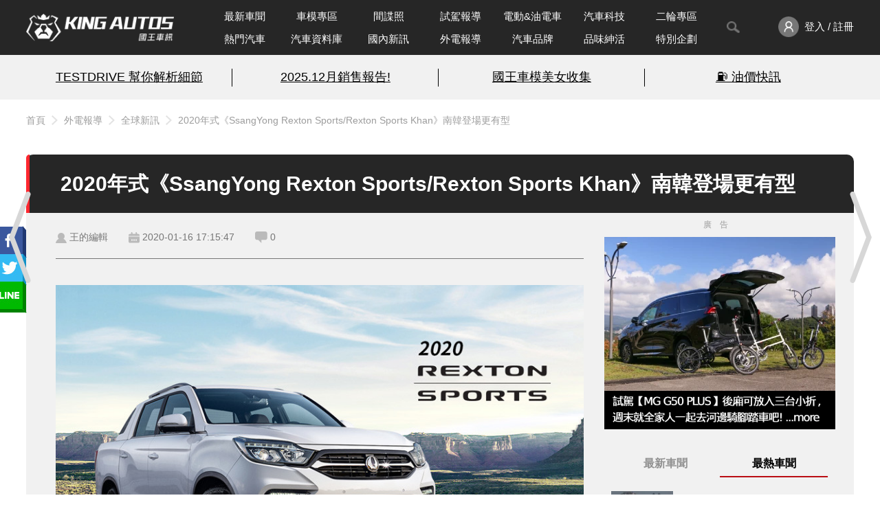

--- FILE ---
content_type: text/html; charset=UTF-8
request_url: https://www.kingautos.net/276197
body_size: 19665
content:
 <!DOCTYPE html>
<html lang="zh-TW">

<head>
            <title>2020年式《SsangYong Rexton Sports/Rexton Sports Khan》南韓登場更有型</title>
        <meta charset="UTF-8">
    <meta http-equiv="X-UA-Compatible" content="IE=edge">
    <meta name="viewport" content="width=device-width, initial-scale=1.0, minimum-scale=1">
    <meta name="keywords" content="汽車,試駕,跑車,房車,改裝,汽車配備,試車,賽車,車展,車評,汽車價格,汽車討論,汽車美容,cars,Auto">
    <meta name="description" content="在2019年9月上旬時南韓品牌《SsangYong雙龍》才替當地販售旗艦SUV產品《SsangYongG4Rexton》也就是國內消費者所熟悉的現行《SsangYongRexton》進行了以提收車輛內、外質感為首要訴求的小改款工程。其實隨後...">
    <link rel="shortcut icon" href="/images/favicon.ico">
            <meta property="fb:app_id" content="822495709255980" />
        <meta property="og:title" content="2020年式《SsangYong Rexton Sports/Rexton Sports Khan》南韓登場更有型" />
        <meta property="og:description" content="在2019年9月上旬時南韓品牌《SsangYong雙龍》才替當地販售旗艦SUV產品《SsangYongG4Rexton》也就是國內消費者所熟悉的現行《SsangYongRexton》進行了以提收車輛內、外質感為首要訴求的小改款工程。其實隨後..." />
        <meta property="og:url" content="https://www.kingautos.net/276197" />
        <meta property="og:image" content="https://img.kingautos.net/2020/01/15/WA7uOAORMo4CfWP1.jpg" />
        <link rel="canonical" href="https://www.kingautos.net/276197" />
        <link rel="stylesheet" href="/css/index.css?v=13">
            <link rel="stylesheet" href="/css/_single.css?v=4">
        <link rel="stylesheet" href="/css/popup-photo.css?v=2">
        <link rel="stylesheet" href="/css/plugins/slick.css">
    <link rel="stylesheet" href="/css/plugins/slick-theme.css">

        <link rel="stylesheet" href="/css/custom.css?v=1">
    <script src="https://ajax.googleapis.com/ajax/libs/jquery/3.6.0/jquery.min.js"></script>
    <script src="/js/index.js?v=11"></script>
            <script type="application/ld+json">
            {"@context":"https:\/\/schema.org","@type":"NewsArticle","headline":"2020\u5e74\u5f0f\u300aSsangYong Rexton Sports\/Rexton Sports Khan\u300b\u5357\u97d3\u767b\u5834\u66f4\u6709\u578b","image":["https:\/\/img.kingautos.net\/2020\/01\/15\/WA7uOAORMo4CfWP1.jpg"],"datePublished":"2020-01-16T17:15:47+08:00","dateModified":"2020-01-16T17:15:47+08:00","author":[{"@type":"Person","name":"\u738b\u7684\u7de8\u8f2f","url":"https:\/\/www.kingautos.net\/post\/1144"}],"publisher":{"@type":"Organization","name":"\u570b\u738b\u8eca\u8a0a","url":"https:\/\/www.kingautos.net\/"},"isAccessibleForFree":true}        </script>
    </head>

<body>
                            <a href="/276302" title="上一則" class="prev_arw"></a>
                            <a href="/276290" title="下一則" class="next_arw"></a>
                <div class="wrap">
                    <div class="npbtn">
                                    <div class="page_prev">
                        <div class="pic_prev">
                            <a href="/276302" title="《Lexus》擘劃純電未來 《UX 300e / LF-30 Electrified》登陸歐洲首演">
                                <img src="https://images3.kingautos.net/2020/01/16/rF3RYaYzFJZ4pfr-410x280.jpg" title="《Lexus》擘劃純電未來 《UX 300e / LF-30 Electrified》登陸歐洲首演">
                                <span class="cover"></span>
                                <div class="prev_data">
                                    <span class="snp"></span>
                                    <p>《Lexus》擘劃純電未來 《UX 300e / LF-30 Electrified》登陸歐洲首演</p>
                                </div>
                            </a>
                        </div>
                    </div>
                                                    <div class="page_next">
                        <div class="pic_next" style="margin-right: -301px;">
                            <a href="/276290" title="限量30部《Bentley Mulsanne 6.75 Edition By Mulliner》旗艦交棒告別傳奇V8動力">
                                <img src="https://images3.kingautos.net/2020/01/16/SGKhrHeD4iQ5uEN-410x280.jpg" title="限量30部《Bentley Mulsanne 6.75 Edition By Mulliner》旗艦交棒告別傳奇V8動力">
                                <span class="cover"></span>
                                <div class="next_data">
                                    <span class="snp"></span>
                                    <p>限量30部《Bentley Mulsanne 6.75 Edition By Mulliner》旗艦交棒告別傳奇V8動力</p>
                                </div>
                            </a>
                        </div>
                    </div>
                            </div>
                <!-- header start -->
        <header>
            <div class="header-nav">
                <div class="header_inner container">
                    <div class="logo">
                        <a href="/" title="KING AUTOS">
                            <!-- <img src="/images/logo_pc.png" alt="logo"> -->
                        </a>
                    </div>
                    <nav class="menu">
                        <ul>
                            <li class="nav-wrapper">
                                <ul class="nav-list">
                                    <li class="menu_item ">
                                        <a href="/category/all">最新車聞</a>
                                    </li>
                                    <li class="menu_item">
                                        <a href="/category/auto_girl">車模專區</a>
                                    </li>
                                    <li class="menu_item ">
                                        <a href="/category/slideshow">間諜照</a>
                                    </li>
                                    <li class="menu_item ">
                                        <a href="/category/testdrive">試駕報導</a>
                                    </li>
                                    <li class="menu_item ">
                                        <a href="/category/electric">電動&油電車</a>
                                    </li>
                                                                            <li class="menu_item ">
                                            <a href="/category/technology">汽車科技</a>
                                        </li>
                                                                        <li class="menu_item ">
                                        <a href="/category/motobikes">二輪專區</a>
                                    </li>
                                    <li class="menu_item">
                                        <a href="/hot">熱門汽車</a>
                                    </li>
                                    <li class="menu_item ">
                                        <a href="/cardata">汽車資料庫</a>
                                    </li>
                                    <li class="menu_item ">
                                        <a href="/category/taiwan_hotpots">國內新訊</a>
                                    </li>
                                    <li class="menu_item ">
                                        <a href="/category/world_hotspots">外電報導</a>
                                    </li>
                                    <li class="menu_item ">
                                        <a href="/hot/brand">汽車品牌</a>
                                    </li>
                                    <li class="menu_item ">
                                        <a href="/category/about_life">品味紳活</a>
                                    </li>
                                    <li class="menu_item ">
                                        <a href="/category/special_projects">特別企劃</a>
                                    </li>
                                </ul>
                            </li>
                            <!--<li class="menu_item -->
                            <li>
                                <button id="toggleSearch"><img src="/images/search_gray_pc.png" /></button>
                                <div class="search-block">
                                    <div class="search-bar">
                                        <form action="/search">
                                            <input type="text" name="q" placeholder="Search" id="search_value">
                                            <button value="搜尋" type="submit" id="searchBtn"></button>
                                        </form>
                                        <a id="closeSearch" href="javascript:;"><img src="/images/icon-close-deep.svg" /></a>
                                    </div>
                                </div>
                            </li>
                            <li class="member-enter">
                                <a href="javascript:;" onclick="member_menu();">
                                    <img src="/images/member_pc.png" alt="">
                                                                            <span>登入 / 註冊</span>
                                                                    </a>
                                <ul class="member-menu" id="member_menu" style="display:none;">
                                    <li class="member-menu_item"><a href="/user/profiles">會員資料</a></li>
                                    <li class="member-menu_item"><a href="/user/article">我的文章</a></li>
                                    <li class="member-menu_item"><a href="javascript:;" onclick="logout();">登出</a></li>
                                </ul>
                            </li>
                        </ul>
                    </nav>
                </div>
            </div>
            <div class="words-bread">
                <div class="words-wrapper">
                    <div class="container top-words">
                        <!-- AD start -->
                        <div class="words-ad">
                            <ul><li><a href="/redirect.php?id=2712&c=index" target="_blank">TESTDRIVE 幫你解析細節</a></li><li><a href="/redirect.php?id=2730&c=index" target="_blank">2025.12月銷售報告!</a></li><li><a href="/redirect.php?id=2711&c=index" target="_blank">國王車模美女收集</a></li><li class="n-border"><a href="/redirect.php?id=2727&c=index" target="_blank">⛽️ 油價快訊</a></li></ul>
                        </div>
                        <!-- AD end -->
                    </div>
                </div>
                                    <div class="top-info">
                        <div class="top-info_inner container">
                            <div class="breadcrumb"><a href="/">首頁</a><a href="/category/world_hotspots">外電報導</a><a href="/category/global_news">全球新訊</a><a href="/276197">2020年式《SsangYong Rexton Sports/Rexton Sports Khan》南韓登場更有型</a></div>
                        </div>
                    </div>
                            </div>
        </header>
        <!-- header end -->    <link rel="stylesheet" href="/js/swiper.min.css">
    <style>
        .article_content table {
            border-left: 1px solid #5f5f5f;
            border-top: 1px solid #5f5f5f;
            width: 100%;
        }

        .article_content table tr td {
            border-right: 1px solid #5f5f5f;
            border-bottom: 1px solid #5f5f5f;
            height: 25px;
            vertical-align: middle;
            padding: 0 5px;
        }

        .cover {
            width: 100%;
            height: 168px;
            position: absolute;
            z-index: 1000;
            background-color: #1f1f1f;
            opacity: 0.8;
            box-sizing: border-box;
            overflow-y: hidden;
        }

        .cover .uploadarea {
            border: 2px dashed #ff0000;
            width: 100%;
            height: 100%;
            text-align: center;
            border-radius: 20px;
            color: #ebebeb;
        }

        #uploading_p {
            top: 45%;
            text-align: center;
        }
    </style>
    <script src="/js/swiper.min.js"></script>
    <script>
        $(document).ready(function() {
            var swiper = new Swiper('.swiper-container', {
                navigation: {
                    nextEl: '.swiper-button-next',
                    prevEl: '.swiper-button-prev',
                },
                pagination: {
                    el: '.swiper-pagination',
                    clickable: true
                }
            });
        });
    </script>
    <script async defer src="https://connect.facebook.net/zh_TW/sdk.js#xfbml=1&version=v17.0&appId=822495709255980&autoLogAppEvents=1"></script>

    <!-- popup-photo start -->
    <div class="popup-photo" style="display:none">
        <a href="javascript:;" class="btn_close" id="img_close" title="關閉視窗">關閉視窗</a>
        <div class="con">
            <!-- photo_left start -->
            <div class="photo_left">
                <!-- sitemaji_banner-w728 start -->
                <div class="sitemaji_banner-w728" id="ad115">
                </div>
                <!-- sitemaji_banner-w728 end -->
                <div class="photoBlock">
                    <div class="control-btn">
                        <a href="javascript:;" class="prev" title="上一張"></a>
                        <a href="javascript:;" class="next" title="下一張"></a>
                    </div>
                    <div class="photo">
                        <div class="info">
                            <h4></h4>
                            <span>5 / 9</span>
                        </div>
                        <img src="[data-uri]" title="" alt="">
                    </div>
                </div>
            </div>
            <!-- photo_left start -->

            <!-- photo_right start -->
            <div class="photo_right">
                <div class="ads" id="ad101"></div>
                <div class="ads" id="ad114"></div>
            </div>
            <!-- photo_left start -->
        </div>
    </div>
    <!-- popup-photo end -->

    <!-- main start -->
    <main>
        <div class="container">
                    </div>
        <div class="container">
            <section class="article-container">
                <div class="article_header">
                    <!--<div class="article-author_avatar">
                            <img src="/images/member/member_id_pc.png" />
                        </div>
                        <div class="article-author_info">
                            <span>作者：<a href="/post/1144">王的編輯</a></span>
                        </div>
                        -->
                    <div>
                        <h1>2020年式《SsangYong Rexton Sports/Rexton Sports Khan》南韓登場更有型</h1>
                    </div>
                    <div class="shareteam" style="position: absolute; top: 110px;">
                        <a href="javascript:;" class="sharebtn"></a>
                        <ul class="shareList">
                            <li><a href="javascript:;" class="fb"></a></li>
                            <li><a href="javascript:;" class="twitter"></a></li>
                            <li><a href="javascript:;" class="lineShare"></a></li>
                        </ul>
                    </div>
                </div>
                <div class="article-container_outer">
                    <!-- ARTICLE MAIN start -->
                    <div class="article_main col-left">
                        <!--<div><h1>2020年式《SsangYong Rexton Sports/Rexton Sports Khan》南韓登場更有型</h1></div>-->
                        <div class="article_status">
                            <div class="article_info">
                                <div class="article_author_new"><a href="/post/1144">王的編輯</a></div>
                                <div class="article_datetime">2020-01-16 17:15:47</div>
                                <div class="article_comments" onclick="location.href = '#c_anchor';" style="cursor: pointer;">0</div>
                            </div>
                            <div class="article_views">
                                &nbsp
                                <!--<div class="article_fontsize">
                                        <a class="article-fontsize_s active" href="javascript:;">A</a>
                                        <a class="article-fontsize_b" href="javascript:;">A<span>+</span></a>
                                    </div>-->
                            </div>
                        </div>
                                                <!-- ARTICLE CONTENT start -->
                        <div class="article_content">
                            <p><img src="https://images3.kingautos.net/2020/01/15/WA7uOAORMo4CfWP1.jpg" alt="" /></p>
<p></p>
<p>在2019年9月上旬時南韓品牌<strong>《SsangYong雙龍》</strong>才替當地販售旗艦SUV產品
<a href="https://www.kingautos.net/262431" target="_blank"><strong>《SsangYong G4 Rexton》</strong></a>也就是國內消費者所熟悉的現行<strong>《SsangYong Rexton》</strong>進行了以提收車輛內、外質感為首要訴求的小改款工程。其實隨後不久《SsangYong》原廠也讓皮卡身形的<strong>《SsangYong Rexton Sports》</strong>甚至軸軸版<strong>《SsangYong Rexton Sports Khan》</strong>跟上腳步進行了2020年式的產品更新。</p>
<p></p>
<div class="swiper_img swiper-container">
<ul class="swiper-wrapper">
<li class="swiper-slide"><img alt="2020年式《SsangYong Rexton Sports/Rexton Sports Khan》南韓登場更有型"  title="2020年式《SsangYong Rexton Sports/Rexton Sports Khan》南韓登場更有型 "  src="https://images3.kingautos.net/2020/01/15/JTbmZvryv3hTskV.jpg" /><b>2020年式SsangYong Rexton Sports </b></li>
<li class="swiper-slide"><img alt="2020年式《SsangYong Rexton Sports/Rexton Sports Khan》南韓登場更有型"  title="2020年式《SsangYong Rexton Sports/Rexton Sports Khan》南韓登場更有型 "  src="https://images3.kingautos.net/2020/01/15/JTbmZvryv3hTskV1.jpg" alt="" /><b>2020年式SsangYong Rexton Sports </b></li>
<li class="swiper-slide"><img alt="2020年式《SsangYong Rexton Sports/Rexton Sports Khan》南韓登場更有型"  title="2020年式《SsangYong Rexton Sports/Rexton Sports Khan》南韓登場更有型 "  src="https://images3.kingautos.net/2020/01/15/SkVE2i1eydqiOyt.jpg" alt="" /><b>2020年式SsangYong Rexton Sports Khan</b></li>
<li class="swiper-slide"><img alt="2020年式《SsangYong Rexton Sports/Rexton Sports Khan》南韓登場更有型"  title="2020年式《SsangYong Rexton Sports/Rexton Sports Khan》南韓登場更有型 "  src="https://images3.kingautos.net/2020/01/15/0985zAkXWixV6xO.jpg" alt="" /><b>2020年式SsangYong Rexton Sports Khan</b></li>
</ul>
<div class="swiper-button-next"></div>
<div class="swiper-button-prev"></div>
<div class="swiper-pagination article_type"></div>
</div>
<p>相較於先前在南韓市場所發表的小改款《SsangYong G4 Rexton》，隨後接續登場的2020年式《SsangYong Rexton Sports》以及《SsangYong Rexton Sports Khan》整體變動幅度相對要來得小了許多。首先在外觀部份2020年式《SsangYong Rexton Sports》、《SsangYong Rexton Sports Khan》和過去最為顯著的改變在於前保險桿上的霧燈換上了在視覺效果上更加具有整體感的全新橫幅樣式，搭配LED日行燈、車外後視鏡LED轉向指示燈讓樣貌更為有型。</p>
<p></p>
<div class="swiper_img swiper-container">
<ul class="swiper-wrapper">
<li class="swiper-slide"><img alt="2020年式《SsangYong Rexton Sports/Rexton Sports Khan》南韓登場更有型"  title="2020年式《SsangYong Rexton Sports/Rexton Sports Khan》南韓登場更有型 "  src="https://images3.kingautos.net/2020/01/15/0985zAkXWixV6xO1.jpg" alt="" /><b>2020年式SsangYong Rexton Sports內裝</b></li>
<li class="swiper-slide"><img alt="2020年式《SsangYong Rexton Sports/Rexton Sports Khan》南韓登場更有型"  title="2020年式《SsangYong Rexton Sports/Rexton Sports Khan》南韓登場更有型 "  src="https://images3.kingautos.net/2020/01/15/NmoeVWefTutuD0h.jpg" alt="" /><b>2020年式SsangYong Rexton Sports排檔</b></li>
<li class="swiper-slide"><img alt="2020年式《SsangYong Rexton Sports/Rexton Sports Khan》南韓登場更有型"  title="2020年式《SsangYong Rexton Sports/Rexton Sports Khan》南韓登場更有型 "  src="https://images3.kingautos.net/2020/01/15/NmoeVWefTutuD0h1.jpg" alt="" /><b>2020年式SsangYong Rexton Sports灰/黑內裝</b></li>
<li class="swiper-slide"><img alt="2020年式《SsangYong Rexton Sports/Rexton Sports Khan》南韓登場更有型"  title="2020年式《SsangYong Rexton Sports/Rexton Sports Khan》南韓登場更有型 "  src="https://images3.kingautos.net/2020/01/15/NmoeVWefTutuD0h2.jpg" alt="" /><b>2020年式SsangYong Rexton Sports車室空間</b></li>
</ul>
<div class="swiper-button-next"></div>
<div class="swiper-button-prev"></div>
<div class="swiper-pagination article_type"></div>
</div>
<p>進入車內，2020年式《SsangYong Rexton Sports》、《SsangYong Rexton Sports Khan》和過去最主要的差異則在於換上的點綴車系飾徽的全新樣式排檔，此外座艙飾板、用料也進行了些微調整來提升質感，此外新車也同時提供灰/黑以及棕/灰色系的鋪陳讓準車主依自身喜好進行選擇。</p>
<p></p>
<p>在車輛性能方面，2020年式《SsangYong Rexton Sports》、《SsangYong Rexton Sports Khan》所搭載的2.2 升e-XDi 220柴油引擎最大馬力比照小改款《SsangYong G4 Rexton》由原本的181匹上漲至187匹，最大扭力則為42.8公斤米，搭配來自Aisin的六速自排變速箱能夠符合Euro 6環保法規。</p>
<p><img src="https://images3.kingautos.net/2020/01/15/WA7uOAORMo4CfWP.jpg" alt="圖片來源：SsangYong" /></p>
<p class="imgSource">圖片來源：SsangYong</p>
                            <script type="text/javascript" src="/i.php?sid=276197&t=p&_=1769263805"></script>
                        </div>

                        <!-- ARTICLE CONTENT end -->
                                                    <!-- ARTICLE TAGS start -->
                            <div class="article_tags">
                                <h4>文章關鍵字：</h4>
                                <div class="article-tag_list">
                                    <a class="article_tag" href="/tag/雙龍">雙龍</a><a class="article_tag" href="/tag/ssangyong">SsangYong</a><a class="article_tag" href="/tag/韓國車系">韓國車系</a><a class="article_tag" href="/tag/rexton">Rexton</a><a class="article_tag" href="/tag/ssangyong-rexton">SsangYong Rexton</a><a class="article_tag" href="/tag/ssangyong-rexton-sports">SsangYong Rexton Sports</a><a class="article_tag" href="/tag/rexton-sports">Rexton Sports</a>                                </div>
                            </div>
                            <!-- ARTICLE TAGS end -->
                                                <div class="article_actions">
                            <a class="article_action action_fb" href="https://www.facebook.com/kingautoz" target="_blank">
                                <img src="/images/icon-like.svg">加入粉絲團
                            </a>
                            <a class="article_action action_line" href="https://page.line.me/mmz7581l" target="_blank">
                                <img src="/images/icon-line-white.svg">加入好友
                            </a>
                            <a class="article_action action_ig" href="https://www.instagram.com/kingautos" target="_blank">
                                <img src="/images/icon-ig.svg">追蹤IG
                            </a>
                            <button class="article_action action_comment" onclick="scrollToComment()">
                                <img src="/images/icon-comment.svg">留言去
                            </button>
                        </div>
                        <div class="fbComments">
                            <div class="fb-comments" data-href="https://www.kingautos.net/276197" data-width="100%" data-numposts="5"></div>
                        </div>
                        <div class="ads">
                            <a href="/redirect.php?id=2749&c=index" target="_blank"><img src="https://images3.kingautos.net/up/2026/03/mpqalsmVyZScmcqUmZSXl9yTnJGR.webp" scrolling="no" border="0" alt="kingautos" title="kingautos"></a>                            <div class="a-text">廣告</div>
                        </div>
                        <div class="article_relate">
                            <div class="title section-title">
                                <h2>相關新聞推薦</h2>
                                <span>RELATED ARTICLES</span>
                            </div>
                            <div>
                                <ul class="relate-news">
                                                                            <li>
                                            <a href="/366865">
                                                <div class="news-preview"><img src="https://images3.kingautos.net/2026/02/6/qaSfn82R26ah1tGd0Q-243x152.webp"></div>
                                                <div class="news-content">
                                                    <div>
                                                        <h5>18 年後得利卡再進化，Mitsubishi Delica D:5 用更硬派的外型與科技，證明露營神車還沒打算退休</h5>
                                                    </div>
                                                </div>
                                            </a>
                                        </li>
                                                                            <li>
                                            <a href="/366857">
                                                <div class="news-preview"><img src="https://images3.kingautos.net/2026/02/5/qaSfnsqUpaqoo86e0A-243x152.webp"></div>
                                                <div class="news-content">
                                                    <div>
                                                        <h5>未演先轟動！《Volvo EX60》續航刷新品牌紀錄 首次採用鑄造車體</h5>
                                                    </div>
                                                </div>
                                            </a>
                                        </li>
                                                                            <li>
                                            <a href="/366627">
                                                <div class="news-preview"><img src="https://images3.kingautos.net/2025/52/0/qaSenqCVrNfT19CZow-243x152.webp"></div>
                                                <div class="news-content">
                                                    <div>
                                                        <h5>Suzuki 把《Monster Hunter》開進現實世界，東京改裝車展化身狩獵樂園</h5>
                                                    </div>
                                                </div>
                                            </a>
                                        </li>
                                                                            <li>
                                            <a href="/362356">
                                                <div class="news-preview"><img src="https://images3.kingautos.net/2025/13/1/qaLOnsuRq6inqpuhoQ-243x152.webp"></div>
                                                <div class="news-content">
                                                    <div>
                                                        <h5>Mazda更入門休旅明年推出｜台灣市場有望導入</h5>
                                                    </div>
                                                </div>
                                            </a>
                                        </li>
                                                                            <li>
                                            <a href="/362796">
                                                <div class="news-preview"><img src="https://images3.kingautos.net/2025/16/3/qaLP1JjCqdafqpzO1A-243x152.webp"></div>
                                                <div class="news-content">
                                                    <div>
                                                        <h5>調查顯示愛Lexus的車主大部分都是老人</h5>
                                                    </div>
                                                </div>
                                            </a>
                                        </li>
                                                                            <li>
                                            <a href="/366452">
                                                <div class="news-preview"><img src="https://images3.kingautos.net/2025/51/1/qaSc1MrC2ayo2JzPng-243x152.webp"></div>
                                                <div class="news-content">
                                                    <div>
                                                        <h5>日本《Honda Odyssey》漲太兇 當地買Toyota Alphard更划算</h5>
                                                    </div>
                                                </div>
                                            </a>
                                        </li>
                                                                            <li>
                                            <a href="/366608">
                                                <div class="news-preview"><img src="https://images3.kingautos.net/2025/52/4/qaSd0aDD29Wk1Z6ioQ-243x152.webp"></div>
                                                <div class="news-content">
                                                    <div>
                                                        <h5>美國最便宜新車Nissan Versa正式退場，一個 20 萬等級美元時代的結束</h5>
                                                    </div>
                                                </div>
                                            </a>
                                        </li>
                                                                            <li>
                                            <a href="/366342">
                                                <div class="news-preview"><img src="https://images3.kingautos.net/2025/50/1/qaScpJvCrKXRp57MoA-243x152.webp"></div>
                                                <div class="news-content">
                                                    <div>
                                                        <h5>中國研發設計｜《Nissan NX8》首款光達休旅車 1.5T增程與純電動力</h5>
                                                    </div>
                                                </div>
                                            </a>
                                        </li>
                                                                    </ul>
                            </div>
                        </div>
                        <!-- YOU MAY ALSO LIKE start -->
                        <section class="m-articles">
                            <div class="title section-title">
                                <h2>品牌相關文章</h2>
                                <span>RELATED ARTICLES</span>
                            </div>
                            <div>
                                <ul class="brand_relate">
                                                                            <li>
                                            <a href="/284916">
                                                <div class="news-preview"><img src="https://images3.kingautos.net/2020/05/09/w9cbYrD8ay6SkWZ-243x152.jpg"></div>
                                                <div class="news-content">
                                                    <div>
                                                        <h5>追加1.2T入門動力《SsangYong Tivoli》前驅手排設定歐洲搶先登場</h5>
                                                    </div>
                                                </div>
                                            </a>
                                        </li>
                                                                            <li>
                                            <a href="/236574">
                                                <div class="news-preview"><img src="https://images3.kingautos.net/2018/12/27/aCpCS3oFyQPxQm5-243x152.jpg"></div>
                                                <div class="news-content">
                                                    <div>
                                                        <h5>《SsangYong》年終健檢全台1月正式展開 可享共27項免費檢測項目</h5>
                                                    </div>
                                                </div>
                                            </a>
                                        </li>
                                                                            <li>
                                            <a href="/356951">
                                                <div class="news-preview"><img src="https://images3.kingautos.net/2023/02/24/l57Ho5jOxJ3CoJWcwuLC38bdzszT-243x152.jpg"></div>
                                                <div class="news-content">
                                                    <div>
                                                        <h5>外傳《雙龍SsangYong》在台暫停導入新車 經銷據點縮至4個 後勤保養據點沒變</h5>
                                                    </div>
                                                </div>
                                            </a>
                                        </li>
                                                                            <li>
                                            <a href="/237030">
                                                <div class="news-preview"><img src="https://images3.kingautos.net/2019/01/03/xGR1uLeMosiUIsC-243x152.jpg"></div>
                                                <div class="news-content">
                                                    <div>
                                                        <h5>《SsangYong Rexton Sports Khan》韓系皮卡放大身形更全能</h5>
                                                    </div>
                                                </div>
                                            </a>
                                        </li>
                                                                            <li>
                                            <a href="/274577">
                                                <div class="news-preview"><img src="https://images3.kingautos.net/2019/12/27/0qz4N0BPqpcBlvI-243x152.jpg"></div>
                                                <div class="news-content">
                                                    <div>
                                                        <h5>【2020台北車展】小改款《SsangYong Tivoli》追加1.5渦輪動力 74.8萬起正式發表</h5>
                                                    </div>
                                                </div>
                                            </a>
                                        </li>
                                                                            <li>
                                            <a href="/256587">
                                                <div class="news-preview"><img src="https://images3.kingautos.net/2019/07/09/ZMmUPbMrw8Kxq0N-243x152.jpg"></div>
                                                <div class="news-content">
                                                    <div>
                                                        <h5>《SsangYong Actyon Sports》舊換新限量優惠113萬元 加贈抬頭顯示器及行車紀錄器</h5>
                                                    </div>
                                                </div>
                                            </a>
                                        </li>
                                                                            <li>
                                            <a href="/193980">
                                                <div class="news-preview"><img src="https://images3.kingautos.net/2018/02/21/3zwxnqlA1CtvhR9-243x152.jpg"></div>
                                                <div class="news-content">
                                                    <div>
                                                        <h5>《SsangYong e-SIV》概念車預約日內瓦車展發表 預覽雙龍新世代Compact SUV樣貌</h5>
                                                    </div>
                                                </div>
                                            </a>
                                        </li>
                                                                            <li>
                                            <a href="/359741">
                                                <div class="news-preview"><img src="https://images3.kingautos.net/2024/43/2/qaKapZvFp6qgpKDP1A-243x152.webp"></div>
                                                <div class="news-content">
                                                    <div>
                                                        <h5>KGM(舊稱雙龍)攜手中國《奇瑞汽車》 打造全球戰略電動車</h5>
                                                    </div>
                                                </div>
                                            </a>
                                        </li>
                                                                    </ul>
                            </div>
                        </section>
                        <!-- YOU MAY ALSO LIKE end -->
                        <div class="article_functions">
                                                            <div class="article-functions_group functions-group_end">
                                                                    </div>
                                                    </div>
                        <!-- ARTICLE COMMENT start -->
                        <div class="article-comment_container">
                                                            <div id="article-comment_editor">
                                    <div class="cover d-none" id="file_holder">
                                        <div class="uploadarea" id="uploadarea">
                                            <p id="uploading_p">請將圖片拖曳至框線內</p>
                                        </div>
                                    </div>
                                    <div id="editor"></div><textarea id="html_code" style="display:none;"></textarea>
                                </div>
                                                        <div class="editors_btns">
                                <div class="article-functions_group">
                                    <a class="article-function_back" id="c_anchor" href="/category/global_news">
                                        <img src="/images/article_list/back_list@2x.png" />
                                        <span>全球新訊</span>
                                    </a>
                                </div>
                                                                    <div class="editors-btns_group">
                                        <!--<a class="editor_icon" href="javascript:;"><img src="/images/article_emoji.png" /></a>-->
                                        <!--<a class="editor_icon" href="javascript:;" onclick="check_img();"><img src="/images/article_image.png" /></a>-->
                                        <input type="file" id="img_upload" accept="image/*" onchange="uploadFile(this.files)" style="display:none;">
                                        <!--<a class="editor_icon" href="javascript:;"><label class="button" for="img_upload"><img src="/images/article_image.png" /></label></a>-->
                                        <a class="editor_submit btn btn-red" href="javascript:;" id="send_comment">送出</a>
                                    </div>
                                                            </div>
                                                            <div id="article-comment_textarea"></div>
                                                                                    </div>
                        <!-- ARTICLE COMMENT end -->
                    </div>
                    <!-- ARTICLE MAIN end -->
                    <aside class="col-right">
                        <div class="right-container">
                            <div class="ads">
                                <a href="/redirect.php?id=2749&c=index" target="_blank"><img src="https://images3.kingautos.net/up/2026/03/mpqalsmVyZScmcqUmZSXl9yTnJGR.webp" scrolling="no" border="0" alt="kingautos" title="kingautos"></a>                                <div class="a-text">廣告</div>
                            </div>

                            <!-- 新聞&討論 -->
                            <section class="article_h-topics live">
                                <div class="container">
                                    <div class="article-tabs">
                                        <label for="r_news">最新車聞</label>
                                        <label class="active" for="r_hotcars">最熱車聞</label>
                                                                            </div>
                                    <input type="radio" id="r_news" name="topics" />
                                    <input type="radio" id="r_hotcars" name="topics" checked />
                                                                        <div class="list-row" id="list_news">
                                        <div class="news-list">
                                            <ul class="news-list_content">
                                                                                                    <li>
                                                        <a href="/367004" target="_blank">
                                                            <div class="news-list_item">
                                                                <div class="news-list_img"><img src="https://images3.kingautos.net/2026/04/2/qaSf1JjCrqyjpJ6ioA-243x152.webp" /></div>
                                                                <div><span>雙門不退場，BMW 為什麼還要繼續押寶 4 Series？</span></div>
                                                            </div>
                                                        </a>
                                                    </li>
                                                                                                    <li>
                                                        <a href="/366996" target="_blank">
                                                            <div class="news-list_item">
                                                                <div class="news-list_img"><img src="https://images3.kingautos.net/2026/04/1/qaSf0s2WqKqm1Z3Nnw-243x152.webp" /></div>
                                                                <div><span>首度曝光｜融入星芒頭燈！小改款《Mercedes-Benz CLE》車頭車尾星光斑斕</span></div>
                                                            </div>
                                                        </a>
                                                    </li>
                                                                                                    <li>
                                                        <a href="/366896" target="_blank">
                                                            <div class="news-list_item">
                                                                <div class="news-list_img"><img src="https://images3.kingautos.net/2026/03/1/qaSfosmZ16nUo9HMpg-243x152.webp" /></div>
                                                                <div><span>【國王車訊】車模美女收集 JLOC AMBASSADOR 荏崎ろあ</span></div>
                                                            </div>
                                                        </a>
                                                    </li>
                                                                                                    <li>
                                                        <a href="/367007" target="_blank">
                                                            <div class="news-list_item">
                                                                <div class="news-list_img"><img src="https://images3.kingautos.net/2026/04/2/qaSf1JjE1qbQ2M7O0Q-243x152.webp" /></div>
                                                                <div><span>老車狂吼｜現代超跑的起點Lamborghini Miura</span></div>
                                                            </div>
                                                        </a>
                                                    </li>
                                                                                                    <li>
                                                        <a href="/367078" target="_blank">
                                                            <div class="news-list_item">
                                                                <div class="news-list_img"><img src="https://images3.kingautos.net/2026/04/5/qaSgoZvF2aahq9HPog-243x152.webp" /></div>
                                                                <div><span>Honda Motorcycle｜2026年式《AFRICA TWIN》重機重磅登場 傳承經典冒險精神</span></div>
                                                            </div>
                                                        </a>
                                                    </li>
                                                                                                    <li>
                                                        <a href="/367072" target="_blank">
                                                            <div class="news-list_item">
                                                                <div class="news-list_img"><img src="https://images3.kingautos.net/2026/04/5/qaSgoZuU1qnSqKLPpg-243x152.webp" /></div>
                                                                <div><span>《Mercedes-Benz》台灣歐系豪車龍頭 休旅車破6成 頂級車款穩健成長</span></div>
                                                            </div>
                                                        </a>
                                                    </li>
                                                                                                    <li>
                                                        <a href="/367073" target="_blank">
                                                            <div class="news-list_item">
                                                                <div class="news-list_img"><img src="https://images3.kingautos.net/2026/04/5/qaSgoZuWrdWm16Cdzw-243x152.webp" /></div>
                                                                <div><span>最高享逾70萬禮遇｜《Kia》原廠精選中古車特賣會 高雄民族展示中心盛大登場 </span></div>
                                                            </div>
                                                        </a>
                                                    </li>
                                                                                                    <li>
                                                        <a href="/367069" target="_blank">
                                                            <div class="news-list_item">
                                                                <div class="news-list_img"><img src="https://images3.kingautos.net/2025/20/6/qaObpc2a2amgq8_f0Q-243x152.webp" /></div>
                                                                <div><span>美製車還沒來 國產車先降！《Hyundai Mufasa》降2萬 只比Corolla Cross貴5萬</span></div>
                                                            </div>
                                                        </a>
                                                    </li>
                                                                                                    <li>
                                                        <a href="/367066" target="_blank">
                                                            <div class="news-list_item">
                                                                <div class="news-list_img"><img src="https://images3.kingautos.net/2026/04/5/qaSgoZma1tWl1c6hoA-243x152.webp" /></div>
                                                                <div><span>《Ford》攜手Red Bull 目標2026 F1世界冠軍</span></div>
                                                            </div>
                                                        </a>
                                                    </li>
                                                                                                    <li>
                                                        <a href="/367063" target="_blank">
                                                            <div class="news-list_item">
                                                                <div class="news-list_img"><img src="https://images3.kingautos.net/2026/04/5/qaSgoZjC26vVpJ6hpw-243x152.webp" /></div>
                                                                <div><span>BMW M純電新紀元｜聲浪與動力工程大揭密</span></div>
                                                            </div>
                                                        </a>
                                                    </li>
                                                                                            </ul>
                                        </div>
                                    </div>
                                    <div class="list-row" id="list_hotcars">
                                        <div class="news-list">
                                            <ul class="news-list_content">
                                                                                                    <li>
                                                        <a href="/366945" target="_blank">
                                                            <div class="news-list_item">
                                                                <div class="news-list_img"><img src="https://images3.kingautos.net/2026/03/4/qaSfpp_R26mopdCgng-243x152.webp" /></div>
                                                                <div><span>六代《Toyota RAV4》旗艦版試駕報導｜配備最有誠意 油耗最優異</span></div>
                                                            </div>
                                                        </a>
                                                    </li>
                                                                                                    <li>
                                                        <a href="/366755" target="_blank">
                                                            <div class="news-list_item">
                                                                <div class="news-list_img"><img src="https://images3.kingautos.net/2026/02/1/qaSe0J_VqKah1aPLow-243x152.webp" /></div>
                                                                <div><span>打破停產謠言！小改款《Mercedes-Benz GLC Coupe》首次曝光 </span></div>
                                                            </div>
                                                        </a>
                                                    </li>
                                                                                                    <li>
                                                        <a href="/366979" target="_blank">
                                                            <div class="news-list_item">
                                                                <div class="news-list_img"><img src="https://images3.kingautos.net/2026/04/1/qaSf0p-E2q2h2c7Pnw-243x152.webp" /></div>
                                                                <div><span>《Porsche》台灣銷量掉1成多 Macan油車停產前爆大量 年增逾8成</span></div>
                                                            </div>
                                                        </a>
                                                    </li>
                                                                                                    <li>
                                                        <a href="/366997" target="_blank">
                                                            <div class="news-list_item">
                                                                <div class="news-list_img"><img src="https://images3.kingautos.net/2026/04/1/qaSf0s3FrqnRqZ2bpA-243x152.webp" /></div>
                                                                <div><span>《Porsche》新專利 打破渦輪增壓極限 將熱能轉化為純粹動力</span></div>
                                                            </div>
                                                        </a>
                                                    </li>
                                                                                                    <li>
                                                        <a href="/366989" target="_blank">
                                                            <div class="news-list_item">
                                                                <div class="news-list_img"><img src="https://images3.kingautos.net/2026/04/1/qaSf0svE2qSopJ_iow-243x152.webp" /></div>
                                                                <div><span>《Ford Focus》後繼有譜！離不開Kuga 多了Bronco粗曠氣息 與Toyota RAV4競爭</span></div>
                                                            </div>
                                                        </a>
                                                    </li>
                                                                                                    <li>
                                                        <a href="/366921" target="_blank">
                                                            <div class="news-list_item">
                                                                <div class="news-list_img"><img src="https://images3.kingautos.net/2026/03/3/qaSfpMyUrKuh16PO0Q-243x152.webp" /></div>
                                                                <div><span>全新Kia K4 Sportswagon進擊旅行車市場 同級最大尾廂 鎖定Octavia Combi</span></div>
                                                            </div>
                                                        </a>
                                                    </li>
                                                                                                    <li>
                                                        <a href="/367032" target="_blank">
                                                            <div class="news-list_item">
                                                                <div class="news-list_img"><img src="https://images3.kingautos.net/2026/04/3/qaSgnqDG2dif2J_fnw-243x152.webp" /></div>
                                                                <div><span>新動力釀禍？小改款《Hyundai Santa Fe》測試車半路起火</span></div>
                                                            </div>
                                                        </a>
                                                    </li>
                                                                                                    <li>
                                                        <a href="/366857" target="_blank">
                                                            <div class="news-list_item">
                                                                <div class="news-list_img"><img src="https://images3.kingautos.net/2026/02/5/qaSfnsqUpaqoo86e0A-243x152.webp" /></div>
                                                                <div><span>未演先轟動！《Volvo EX60》續航刷新品牌紀錄 首次採用鑄造車體</span></div>
                                                            </div>
                                                        </a>
                                                    </li>
                                                                                                    <li>
                                                        <a href="/366916" target="_blank">
                                                            <div class="news-list_item">
                                                                <div class="news-list_img"><img src="https://images3.kingautos.net/2026/03/4/qaSfppuWp6Sh1qHLoQ-243x152.webp" /></div>
                                                                <div><span>小改款《Toyota Hiace》科技安全雙躍升 走出停售陰霾</span></div>
                                                            </div>
                                                        </a>
                                                    </li>
                                                                                                    <li>
                                                        <a href="/366865" target="_blank">
                                                            <div class="news-list_item">
                                                                <div class="news-list_img"><img src="https://images3.kingautos.net/2026/02/6/qaSfn82R26ah1tGd0Q-243x152.webp" /></div>
                                                                <div><span>18 年後得利卡再進化，Mitsubishi Delica D:5 用更硬派的外型與科技，證明露營神車還沒打算退休</span></div>
                                                            </div>
                                                        </a>
                                                    </li>
                                                                                            </ul>
                                        </div>
                                    </div>
                                                                        <a class="aside-more-cars" href="/category/all">更多車聞&nbsp;&gt;</a>
                                </div>
                            </section>
                            <!--
                            <section class="aside-hot-cars">
                                <div class="title red-line">
                                    <h2>熱門汽車</h2>
                                    <span>HOT CAR</span>
                                </div>
                                <ol>
                                                                    </ol>
                                <a class="aside-more-cars" href="/hot">更多汽車&nbsp;&gt;</a>
                            </section>
                                    -->
                            <section class="aside-brands">
                                <div class="title red-line">
                                    <h2>品牌文章</h2>
                                    <span>BRAND</span>
                                </div>
                                <ul class="brands">
                                    <li class="brand">
<a href="/article/acura">
<img src="/images/mark/acura.webp" alt="Acura"/>
<span>Acura</span>
</a>
</li>
<li class="brand">
<a href="/article/alfa-romeo">
<img src="/images/mark/alfa-romeo.webp" alt="Alfa-Romeo"/>
<span>Alfa-Romeo</span>
</a>
</li>
<li class="brand">
<a href="/article/aston-martin">
<img src="/images/mark/aston-martin.webp" alt="Aston-Martin"/>
<span>Aston-Martin</span>
</a>
</li>
<li class="brand">
<a href="/article/audi">
<img src="/images/mark/audi.webp" alt="Audi"/>
<span>Audi</span>
</a>
</li>
<li class="brand">
<a href="/article/bentley">
<img src="/images/mark/bentley.webp" alt="Bentley"/>
<span>Bentley</span>
</a>
</li>
<li class="brand">
<a href="/article/bmw">
<img src="/images/mark/bmw.webp" alt="BMW"/>
<span>BMW</span>
</a>
</li>
<li class="brand">
<a href="/article/bugatti">
<img src="/images/mark/bugatti.webp" alt="Bugatti"/>
<span>Bugatti</span>
</a>
</li>
<li class="brand">
<a href="/article/cadillac">
<img src="/images/mark/cadillac.webp" alt="Cadillac"/>
<span>Cadillac</span>
</a>
</li>
<li class="brand">
<a href="/article/chevrolet">
<img src="/images/mark/chevrolet.webp" alt="Chevrolet"/>
<span>Chevrolet</span>
</a>
</li>
<li class="brand">
<a href="/article/chrysler">
<img src="/images/mark/chrysler.webp" alt="Chrysler"/>
<span>Chrysler</span>
</a>
</li>
<li class="brand">
<a href="/article/citroen">
<img src="/images/mark/citroen.webp" alt="Citroen"/>
<span>Citroen</span>
</a>
</li>
<li class="brand">
<a href="/article/cmc">
<img src="/images/mark/cmc.webp" alt="CMC"/>
<span>CMC</span>
</a>
</li>
<li class="brand">
<a href="/article/daihatsu">
<img src="/images/mark/daihatsu.webp" alt="Daihatsu"/>
<span>Daihatsu</span>
</a>
</li>
<li class="brand">
<a href="/article/dodge">
<img src="/images/mark/dodge.webp" alt="Dodge"/>
<span>Dodge</span>
</a>
</li>
<li class="brand">
<a href="/article/ds">
<img src="/images/mark/ds.webp" alt="DS"/>
<span>DS</span>
</a>
</li>
<li class="brand">
<a href="/article/ferrari">
<img src="/images/mark/ferrari.webp" alt="Ferrari"/>
<span>Ferrari</span>
</a>
</li>
<li class="brand">
<a href="/article/fiat">
<img src="/images/mark/fiat.webp" alt="Fiat"/>
<span>Fiat</span>
</a>
</li>
<li class="brand">
<a href="/article/ford">
<img src="/images/mark/ford.webp" alt="Ford"/>
<span>Ford</span>
</a>
</li>
<li class="brand">
<a href="/article/hino">
<img src="/images/mark/hino.webp" alt="Hino"/>
<span>Hino</span>
</a>
</li>
<li class="brand">
<a href="/article/honda">
<img src="/images/mark/honda.webp" alt="Honda"/>
<span>Honda</span>
</a>
</li>
<li class="brand">
<a href="/article/hyundai">
<img src="/images/mark/hyundai.webp" alt="Hyundai"/>
<span>Hyundai</span>
</a>
</li>
<li class="brand">
<a href="/article/infiniti">
<img src="/images/mark/infiniti.webp" alt="Infiniti"/>
<span>Infiniti</span>
</a>
</li>
<li class="brand">
<a href="/article/isuzu">
<img src="/images/mark/isuzu.webp" alt="Isuzu"/>
<span>Isuzu</span>
</a>
</li>
<li class="brand">
<a href="/article/jaguar">
<img src="/images/mark/jaguar.webp" alt="Jaguar"/>
<span>Jaguar</span>
</a>
</li>
<li class="brand">
<a href="/article/jeep">
<img src="/images/mark/jeep.webp" alt="Jeep"/>
<span>Jeep</span>
</a>
</li>
<li class="brand">
<a href="/article/kia">
<img src="/images/mark/kia.webp" alt="Kia"/>
<span>Kia</span>
</a>
</li>
<li class="brand">
<a href="/article/koenigsegg">
<img src="/images/mark/koenigsegg.webp" alt="Koenigsegg"/>
<span>Koenigsegg</span>
</a>
</li>
<li class="brand">
<a href="/article/lamborghini">
<img src="/images/mark/lamborghini.webp" alt="Lamborghini"/>
<span>Lamborghini</span>
</a>
</li>
<li class="brand">
<a href="/article/land-rover">
<img src="/images/mark/land-rover.webp" alt="Land-Rover"/>
<span>Land-Rover</span>
</a>
</li>
<li class="brand">
<a href="/article/lexus">
<img src="/images/mark/lexus.webp" alt="Lexus"/>
<span>Lexus</span>
</a>
</li>
<li class="brand">
<a href="/article/lotus">
<img src="/images/mark/lotus.webp" alt="Lotus"/>
<span>Lotus</span>
</a>
</li>
<li class="brand">
<a href="/article/luxgen">
<img src="/images/mark/luxgen.webp" alt="Luxgen"/>
<span>Luxgen</span>
</a>
</li>
<li class="brand">
<a href="/article/maserati">
<img src="/images/mark/maserati.webp" alt="Maserati"/>
<span>Maserati</span>
</a>
</li>
<li class="brand">
<a href="/article/mazda">
<img src="/images/mark/mazda.webp" alt="Mazda"/>
<span>Mazda</span>
</a>
</li>
<li class="brand">
<a href="/article/mclaren">
<img src="/images/mark/mclaren.webp" alt="McLaren"/>
<span>McLaren</span>
</a>
</li>
<li class="brand">
<a href="/article/mercedes-benz">
<img src="/images/mark/mercedes-benz.webp" alt="Mercedes-Benz"/>
<span>Mercedes-Benz</span>
</a>
</li>
<li class="brand">
<a href="/article/mg">
<img src="/images/mark/mg.webp" alt="MG"/>
<span>MG</span>
</a>
</li>
<li class="brand">
<a href="/article/mini">
<img src="/images/mark/mini.webp" alt="Mini"/>
<span>Mini</span>
</a>
</li>
<li class="brand">
<a href="/article/mitsubishi">
<img src="/images/mark/mitsubishi.webp" alt="Mitsubishi"/>
<span>Mitsubishi</span>
</a>
</li>
<li class="brand">
<a href="/article/nissan">
<img src="/images/mark/nissan.webp" alt="Nissan"/>
<span>Nissan</span>
</a>
</li>
<li class="brand">
<a href="/article/opel">
<img src="/images/mark/opel.webp" alt="Opel"/>
<span>Opel</span>
</a>
</li>
<li class="brand">
<a href="/article/peugeot">
<img src="/images/mark/peugeot.webp" alt="Peugeot"/>
<span>Peugeot</span>
</a>
</li>
<li class="brand">
<a href="/article/porsche">
<img src="/images/mark/porsche.webp" alt="Porsche"/>
<span>Porsche</span>
</a>
</li>
<li class="brand">
<a href="/article/ram">
<img src="/images/mark/ram.webp" alt="RAM"/>
<span>RAM</span>
</a>
</li>
<li class="brand">
<a href="/article/renault">
<img src="/images/mark/renault.webp" alt="Renault"/>
<span>Renault</span>
</a>
</li>
<li class="brand">
<a href="/article/rolls-royce">
<img src="/images/mark/rolls-royce.webp" alt="Rolls-Royce"/>
<span>Rolls-Royce</span>
</a>
</li>
<li class="brand">
<a href="/article/seat">
<img src="/images/mark/seat.webp" alt="Seat"/>
<span>Seat</span>
</a>
</li>
<li class="brand">
<a href="/article/skoda">
<img src="/images/mark/skoda.webp" alt="skoda"/>
<span>skoda</span>
</a>
</li>
<li class="brand">
<a href="/article/smart">
<img src="/images/mark/smart.webp" alt="Smart"/>
<span>Smart</span>
</a>
</li>
<li class="brand">
<a href="/article/ssangyong">
<img src="/images/mark/ssangyong.webp" alt="SsangYong"/>
<span>SsangYong</span>
</a>
</li>
<li class="brand">
<a href="/article/subaru">
<img src="/images/mark/subaru.webp" alt="Subaru"/>
<span>Subaru</span>
</a>
</li>
<li class="brand">
<a href="/article/suzuki">
<img src="/images/mark/suzuki.webp" alt="Suzuki"/>
<span>Suzuki</span>
</a>
</li>
<li class="brand">
<a href="/article/tesla">
<img src="/images/mark/tesla.webp" alt="Tesla"/>
<span>Tesla</span>
</a>
</li>
<li class="brand">
<a href="/article/toyota">
<img src="/images/mark/toyota.webp" alt="Toyota"/>
<span>Toyota</span>
</a>
</li>
<li class="brand">
<a href="/article/volkswagen">
<img src="/images/mark/volkswagen.webp" alt="Volkswagen"/>
<span>Volkswagen</span>
</a>
</li>
<li class="brand">
<a href="/article/volvo">
<img src="/images/mark/volvo.webp" alt="Volvo"/>
<span>Volvo</span>
</a>
</li>
<li class="brand">
<a href="/article/vwcv">
<img src="/images/mark/vwcv.webp" alt="VWCV"/>
<span>VWCV</span>
</a>
</li>
                                </ul>
                            </section>

                            <div class="ads">
                                <a href="/redirect.php?id=2752&c=index" target="_blank"><img src="https://images3.kingautos.net/up/2026/03/mpqamsqUmpGUxZaZxZSXl9yTnJGS.webp" scrolling="no" border="0" alt="kingautos" title="kingautos"></a>                                <div class="a-text">廣告</div>
                            </div>
                            <!-- fb嵌入 -->
                            <div class="aside-fb">
                                <div id="fb-root"></div>
                                <script async defer crossorigin="anonymous" src="https://connect.facebook.net/zh_TW/sdk.js#xfbml=1&version=v15.0&appId=1222826824901735&autoLogAppEvents=1" nonce="KZcxKb8u"></script>
                                <div class="fb-page" data-href="https://www.facebook.com/kingautoz/" data-tabs="timeline" data-width="336" data-height="470" data-small-header="false" data-adapt-container-width="true" data-hide-cover="false" data-show-facepile="true">
                                    <blockquote cite="https://www.facebook.com/kingautoz/" class="fb-xfbml-parse-ignore"><a href="https://www.facebook.com/kingautoz/">KingAutos 國王車訊</a></blockquote>
                                </div>
                            </div>
                        </div>
                    </aside>
                    <!--
                        <div class="article_rank col-right">
                            <div class="right-container">
                                <div class="ads">
                                                                        <div class="a-text">廣告</div>
                                </div>
                            </div>
                        </div>1
                                                -->
                </div>
            </section>
        </div>
    </main>
    <!-- main end -->
            <script src="/js/plugins/tinymce/tinymce.min.js"></script>
        <script src="/js/image_upload.js"></script>
        <script>
        var img_arr = [];
        $('.article_content > p > img').each(function() {
            img_arr.push({
                "path": this.src,
                "info": this.alt
            });
        });
        var now_i = 0;
        var ad_counter = 0;
        $('.article_content > p > img').click(function() {
            let i = $(this).index('.article_content > p > img');
            now_i = i;
            show_popup(i);
            $('.popup-photo').show();
            $('body').addClass('popShow');
        });
        $('#img_close').click(function() {
            $('.popup-photo').hide();
            $('body').removeClass('popShow');
            $('.photo img').prop('src', '');
            $('#ad101,#ad114,#ad115').html('');
            ad_counter = 0;
        });
        $('.prev').click(function() {
            now_i = (now_i == 0) ? (img_arr.length - 1) : (now_i - 1);
            show_popup(now_i);
        });
        $('.next').click(function() {
            now_i = (now_i == (img_arr.length - 1)) ? 0 : (now_i + 1);
            show_popup(now_i);
        });

        function show_popup(i) {
            $('.photo img').prop('src', img_arr[i].path);
            if (img_arr[i].info == '') {
                $('.photo > .info > h4').hide();
            } else {
                $('.photo > .info > h4').show();
                $('.photo > .info > h4').text(img_arr[i].info);
            }
            $('.photo > .info > span').text((i + 1) + ' / ' + img_arr.length);

            ad_counter++;
            if (ad_counter % 5 == 1 && window.innerWidth >= 1050) {
                $('#ad101').html('<iframe src="/ad.php?adid=101" width="336" height="280" frameborder="0" scrolling="no"></iframe><div class="a-text">廣告</div>');
                $('#ad114').html('<iframe src="/ad.php?adid=114" width="300" height="600" frameborder="0" scrolling="no"></iframe>');
                $('#ad115').html('<iframe src="/ad.php?adid=115" width="728" height="90" frameborder="0" scrolling="no"></iframe><div class="a-text">廣告</div>');
                ad_counter = 1;
            }
        }

        var editorDrag = false;
        $(function() {
            $(window).bind("mouseup", function(event) {
                $("#file_holder").css("display", "none");
                editorDrag = false;
            });

            $(document).bind("dragstart", function(event) {
                editorDrag = true;
            });

            $(document).bind("dragend", function(event) {
                editorDrag = false;
            });

            if (typeof document.body != "undefined") {
                document.body.ondragenter = function(event) {
                    onDragEnter(event);
                }
            }
        });

        function onDragEnter(event) {
            if (editorDrag) return false;
            $("#file_holder").removeClass("d-none");
            $("#file_holder").css("display", "block");
        };
        var DATA = {
            "sid": 276197,
            "contents": ''
        }
                                var toolbar = 'upimg forecolor backcolor removeformat fontsizeselect formatselect | superscript subscript charmap emoticons';
                        //var toolbar = false;
                        var editor = {};
            tinymce.init({
                selector: '#editor',
                language: 'zh_TW',
                height: '168px',
                width: '100%',
                placeholder: "回應文章...",
                branding: false, //禁用選單列
                menubar: false,
                statusbar: false,
                contextmenu: '',
                toolbar: toolbar,
                toolbar_location: 'bottom',
                block_formats: '段落=p; 標題1=h1; 標題2=h2; 標題3=h3; 引用=blockquote;',
                content_style: "blockquote { font-size: 14px; color: #9D9D9D; }",
                fontsize_formats: '8pt 10pt 12pt 14pt 16pt 18pt 24pt 36pt',
                plugins: "paste charmap emoticons",
                end_container_on_empty_block: true,
                paste_as_text: true,
                setup: function(editor) {
                    editor.ui.registry.addButton('upimg', {
                        icon: 'image',
                        tooltip: '上傳圖片',
                        onAction: function(_) {
                            check_img();
                        }
                    });
                },
                init_instance_callback: function(ed) {
                    ed.contentDocument.addEventListener("dragenter", function(event) {
                        onDragEnter(event);
                    });
                    editor = tinymce.activeEditor;
                    /*editor.on('focus', function(e) {
                        if(auth_token.length == 0){
                            controlModal("login_modal", true);
                            return;
                        }
                    });*/
                }
            });

            $('#send_comment').click(function() {
                /*if(auth_token.length == 0){
                    controlModal("login_modal", true);
                    return;
                }*/
                $(this)[0].disabled = true;
                //$('.error_msg').hide();
                /*if (editMode == "source") {
                    parseToPreview($("#html_code")[0].value);
                }*/
                var text = editor.getContent();
                var t2 = text.replace(/<p>(((?!<\/p>).)*)<\/p>/g, "$1\r\n");
                var t3 = t2.replace(/(<\/pre>|<\/h1>|<\/h2>|<\/h3>|<\/h4>|<\/h5>|<\/h6>|<\/address>|<\/blockquote>)/g, "$1\r\n");
                var code = t3.replace(/(<\/script>)/g, "$1\r\n");
                DATA.contents = code;
                var error = '';
                if (DATA.contents.length == 0) {
                    error += '請輸入回應內容\n';
                }
                if (error == '') {
                    DATA.Auth = auth_token;
                    $.post('/api_route', {
                        'act': 'reply',
                        'data': JSON.stringify(DATA)
                    }, function(result) {
                        if (result.errors != undefined) {
                            if (result.errors != '') {
                                alert(result.errors);
                                $(this)[0].disabled = false;
                            }
                        } else {
                            alert('回應成功');
                            location.reload();
                        }
                    }, 'json');
                } else {
                    $(this)[0].disabled = false;
                    alert(error);
                }
            });

            $('.article-commnet_quote').click(function() {
                /*if(auth_token.length == 0){
                    controlModal("login_modal", true);
                    return;
                }else{*/
                /*var mname = $(this).parent().parent().children('.article-comment_info').children('.article-comment_user').children('.article-comment_user').children('span').html();
                var quote = "<p>" + mname + "：</p>" + $(this).parent().parent().children('.article-comment_content').html();
                editor.setContent("<blockquote>"+quote+"</blockquote><p></p>");*/
                //document.getElementById("editor").scrollIntoView();
                $.post('/api_route', {
                    'act': 'quote_reply',
                    'data': JSON.stringify({
                        rid: $(this).data('rid')
                    })
                }, function(response) {
                    if (response.status) {
                        $("#html_code").val(response.content);
                        var text2 = $("#html_code").val().split("\n");
                        var text3 = [];
                        $(text2).each(function(idx, item) {
                            if (!/[\w\=\"\%\<\>\/\s]*>$/.test(item)) {
                                if (!/^<blockquote>/.test(item)) {
                                    item = "<p>" + item + "</p>";
                                }
                            }
                            if (item != "<p></p>") {
                                text3.push(item);
                            }
                        });
                        var text4 = text3.join("\n");
                        editor.setContent(text4 + "<p></p>");
                    }
                }, 'json');
                //}
            });

            function check_img() {
                /*if(auth_token.length == 0){
                    controlModal("login_modal", true);
                    return;
                }*/
                if (/<img[\w$-\/:-?{-~!"^_`\[\]#\s]*\/>/.test(editor.getContent())) {
                    alert('只能上傳一張圖片');
                } else {
                    $('#img_upload').trigger('click');
                }
            }

            function uploadFile(files) {
                if (files[0] != undefined) {
                    var url = '/api_route';
                    var xhr = new XMLHttpRequest();
                    var formData = new FormData();
                    xhr.open('POST', url, true);

                    xhr.addEventListener('readystatechange', function(e) {
                        if (xhr.readyState == 4 && xhr.status == 200) {
                            // Done. Inform the user
                            var response = JSON.parse(xhr.response);
                            if (response.list != undefined) {
                                $.each(response.list, function(idx, item) {
                                    editor.execCommand("mceInsertContent", false, '<p><img src="' + item.url + '"/></p>');
                                });
                            } else if (response.error != undefined) {
                                alert(response.error);
                            } else {
                                alert('上傳失敗');
                            }
                        } else if (xhr.readyState == 4 && xhr.status != 200) {
                            // Error. Inform the user
                        }
                    });

                    formData.append('file', files[0]);
                    formData.append('data', '{"reply":true}');
                    formData.append('act', 'img_upload');
                    xhr.send(formData);
                }
            }
        
        function changeFontSize(event) {
            event.preventDefault();
            $('.fontsize a').removeClass('active');
            console.log(event.data.fnum);
            switch (event.data.fnum) {
                case 1:
                    $('.fontsize a.font_s').addClass('active');
                    $('.article').removeClass('fontm');
                    $('.article').removeClass('fontb');
                    break;
                case 2:
                    $('.fontsize a.font_m').addClass('active');
                    $('.article').removeClass('fontb');
                    $('.article').addClass('fontm');
                    break;
                case 3:
                    $('.fontsize a.font_b').addClass('active');
                    $('.article').removeClass('fontm');
                    $('.article').addClass('fontb');
                    break;
            }
        }

        var pathname = location.pathname;
        var shareurl = encodeURIComponent('https://www.kingautos.net' + pathname);

        $('.fb').click(function() {
            window.open('https://www.facebook.com/sharer/sharer.php?u=' + shareurl, 'fb', 'height=450, width=680, top=0, left=0, toolbar=no, menubar=no, scrollbars=no, resizable=no,location=no, status=no');
        });

        $('.twitter').click(function() {
            window.open('http://www.twitter.com/share?url=' + shareurl, 'twitter', 'height=450, width=680, top=0, left=0, toolbar=no, menubar=no, scrollbars=no, resizable=no,location=no, status=no');
        });

        $('.lineShare').click(function() {
            window.open('https://lineit.line.me/share/ui?url=' + shareurl + '&text=國王車訊 KingAutos 文章分享', '_blank', 'height=400, width=680, top=0, left=0, toolbar=no, menubar=no, scrollbars=no, resizable=no,location=no, status=no');
        });
        $(function() {
            var clipboard = new ClipboardJS('#copy_link');

            clipboard.on('success', function(e) {
                alert('複製成功');
                e.clearSelection();
            });

            /*clipboard.on('error', function(e) {
                alert('複製失敗');
            });*/
        });

        function scrollToComment() {
            $('html, body').animate({
                scrollTop: $(".article_functions").offset().top - 140
            }, 500);
        }
    </script><!-- cookieAlert -->
        <!-- <div class="cookieAlert">
            <a href="https://www.kingautos.net/privacy">為提供您更多優質的內容，本網站使用cookies分析技術。若繼續閱覽本網站內容，即表示您同意我們使用cookies，關於更多cookies資訊請閱讀我們的隱私權政策與使用條款。</a>
            <a href="javascript:closecd();gaevent('首頁','COOKIE','i know');">我知道了</a>
        </div> -->
        <!-- footer start -->
        <footer class="footer">
            <div class="container">
              <div class="footerContent">
                <div class="hotkey" style="background-color: rgba(255, 255, 255, 0.04);">
                    <p>熱門關鍵字:</p>
                    <div class="keyword">
                      <!-- key1~5種等級 1字最小 5字最大 -->
                        <a href="/tag/敞篷車" class="key1" title="敞篷車">敞篷車</a>
                        <a href="/tag/輪胎" class="key2" title="輪胎">輪胎</a>
                        <a href="/tag/賽車" class="key1" title="賽車">賽車</a>
                        <a href="/tag/輪圈" class="key2" title="輪圈">輪圈</a>
                        <a href="/category/testdrive" class="key5" title="國王試駕">國王試駕</a>
                        <a href="/tag/改裝" class="key2" title="改裝">改裝</a>
                        <a href="/tag/SUV" class="key3" title="SUV">SUV</a>
                        <a href="/tag/RV" class="key3" title="RV">RV</a>
                        <a href="/tag/MPV" class="key3" title="MPV">MPV</a>
                        <a href="/category/about_life" class="key5" title="品味紳活">品味紳活</a>
                        <a href="/category/domestic_cars" class="key1" title="國產車">國產車</a>
                        <a href="/tag/試駕" class="key1" title="試駕">試駕</a>
                        <a href="/tag/機械增壓" class="key3" title="機械增壓">機械增壓</a>
                        <a href="/tag/車展" class="key3" title="車展">車展</a>
                        <a href="/tag/渦輪增壓" class="key1" title="渦輪增壓">渦輪增壓</a>
                        <a href="/tag/STI" class="key3" title="STI">STI</a>
                        <a href="/tag/限量" class="key3" title="限量">限量</a>
                        <a href="/category/taiwan_hotpots" class="key5" title="國內新訊">國內新訊</a>
                        <a href="/tag/性能" class="key5" title="性能">性能</a>
                        <a href="/tag/F1" class="key1" title="F1">F1</a>
                        <a href="/category/domestic_cars" class="key1" title="國產">國產</a>
                        <a href="/category/imported_cars" class="key3" title="進口">進口</a>
                        <a href="/tag/越野" class="key3" title="越野">越野</a>
                        <a href="/tag/汽車" class="key1" title="汽車">汽車</a>
                        <a href="/tag/跑車" class="key3" title="跑車">跑車</a>
                        <a href="/tag/轎車" class="key2" title="轎車">轎車</a>
                        <a href="/tag/前驅" class="key3" title="前驅">前驅</a>
                        <a href="/tag/後驅" class="key1" title="後驅">後驅</a>
                        <a href="/tag/四驅" class="key3" title="四驅">四驅</a>
                        <a href="/tag/品牌" class="key1" title="品牌">品牌</a>
                        <a href="/tag/碳纖維" class="key4" title="碳纖維">碳纖維</a>
                        <a href="/tag/玻璃纖維" class="key4" title="玻璃纖維">玻璃纖維</a>
                        <a href="/tag/進排氣" class="key3" title="進排氣">進排氣</a>
                        <a href="/tag/二輪" class="key2" title="二輪">二輪</a>
                        <a href="/tag/鋼砲" class="key3" title="鋼砲">鋼砲</a>
                        <a href="/category/world_hotspots" class="key5" title="外電報導">外電報導</a>
                        <a href="/tag/改裝廠" class="key3" title="改裝廠">改裝廠</a>
                        <a href="/category/special_projects" class="key5" title="特別企劃">特別企劃</a>
                        <a href="/tag/電動車" class="key1" title="電動車">電動車</a>
                        <a href="/tag/美國車系" class="key2" title="美國車系">美國車系</a>
                        <a href="/tag/越野" class="key4" title="越野">越野</a>
                        <a href="/tag/瑞典車系" class="key1" title="瑞典車系">瑞典車系</a>
                        <a href="/tag/GT" class="key3" title="GT">GT</a>
                        <a href="/tag/露營車" class="key4" title="露營車">露營車</a>
                        <a href="/tag/掀背" class="key1" title="掀背">掀背</a>
                        <a href="/tag/柴油車" class="key3" title="柴油車">柴油車</a>
                        <a href="/tag/汽車百貨" class="key4" title="汽車百貨">汽車百貨</a>          
                    </div>
                </div>
                <div class="fbFans">
                    <div class="fb-page fb_iframe_widget" data-href="https://www.facebook.com/kingautoz" data-hide-cover="false" data-show-facepile="true" data-show-posts="false" fb-xfbml-state="rendered" fb-iframe-plugin-query="app_id=1519618284962726&amp;container_width=300&amp;hide_cover=false&amp;href=https%3A%2F%2Fwww.facebook.com%2Fkingautoz&amp;locale=zh_TW&amp;sdk=joey&amp;show_facepile=true&amp;show_posts=false"><span style="vertical-align: bottom; width: 300px; height: 130px;"><iframe name="f3101b809500fc4" width="1000px" height="1000px" data-testid="fb:page Facebook Social Plugin" title="fb:page Facebook Social Plugin" frameborder="0" allowtransparency="true" allowfullscreen="true" scrolling="no" allow="encrypted-media" src="https://www.facebook.com/v2.8/plugins/page.php?app_id=1519618284962726&amp;channel=https%3A%2F%2Fstaticxx.facebook.com%2Fx%2Fconnect%2Fxd_arbiter%2F%3Fversion%3D46%23cb%3Df93f9697563bd8%26domain%3Dwww.kingautos.net%26origin%3Dhttps%253A%252F%252Fwww.kingautos.net%252Ff2a36236c5677d4%26relation%3Dparent.parent&amp;container_width=300&amp;hide_cover=false&amp;href=https%3A%2F%2Fwww.facebook.com%2Fkingautoz&amp;locale=zh_TW&amp;sdk=joey&amp;show_facepile=true&amp;show_posts=false" style="border: none; visibility: visible; width: 300px; height: 130px;" class=""></iframe></span></div>
                </div>
                <div class="footerNav">
                    <ul class="shareBtn">
                        <li><a href="https://www.facebook.com/kingautoz" class="fb" title="Facebook" target="_blank"></a></li>
                        <li><a href="https://www.instagram.com/kingautos/" class="instagram" title="Instagram" target="_blank"></a></li>
                        <li><a href="mailto:webmaster@kingautos.net" class="mail" title="Email"></a></li>
                    </ul>
                  </div>
                
              </div><!-- footerContent END -->
          
              <div class="copyright">
                    <a href="/contact">聯絡我們</a>
                    <a href="/privacy">隱私權政策</a>
                    <a href="/sitemap">網站地圖</a>
                    <a href="/siterule">站務規則</a>
                    <p>CopyRight © 2021 KING AUTOS</p>
              </div>
          
            </div><!-- container END -->
          </footer>
        <!-- footer end -->

    </div>
    <div class="topBtn" style="left: 1565px; bottom: 0px;">
        <a href="javascript:goTop();" title="回最上層" onclick="gaevent('內文頁','功能按鈕','回top鈕');" style="bottom: 0px;">
            回最上層
        </a>
    </div>
    <!-- 登入Modal -->
    <div id="login_modal" class="modal_none">
        <div id="loginform">
            <div id="close_modal"><a href="javascript:close_login('login_modal')">×</a></div>
            <div class="formin">
                <h2>會員登入</h2>
                <input type="text" placeholder="請輸入Email" id="login_email">
                <input type="password" placeholder="請輸入密碼" id="login_pw">
                <div class="forget">
                    <button id="login_button">登入</button>
                    <span>
                        <a href="javascript:show_modal('forgetmodal')">忘記密碼?</a> /
                        <a href="javascript:show_modal('regmodal')">註冊帳號</a>
                    </span>
                </div>
                <h6>or sign in with</h6>
                <div class="other">
                    <a href="/oauth_gg.php" title="Google登入">
                        <svg viewBox="0 0 533.5 544.3" xmlns="http://www.w3.org/2000/svg">
                            <path d="M533.5 278.4c0-18.5-1.5-37.1-4.7-55.3H272.1v104.8h147c-6.1 33.8-25.7 63.7-54.4 82.7v68h87.7c51.5-47.4 81.1-117.4 81.1-200.2z" fill="#4285f4"></path>
                            <path d="M272.1 544.3c73.4 0 135.3-24.1 180.4-65.7l-87.7-68c-24.4 16.6-55.9 26-92.6 26-71 0-131.2-47.9-152.8-112.3H28.9v70.1c46.2 91.9 140.3 149.9 243.2 149.9z" fill="#34a853"></path>
                            <path d="M119.3 324.3c-11.4-33.8-11.4-70.4 0-104.2V150H28.9c-38.6 76.9-38.6 167.5 0 244.4l90.4-70.1z" fill="#fbbc04"></path>
                            <path d="M272.1 107.7c38.8-.6 76.3 14 104.4 40.8l77.7-77.7C405 24.6 339.7-.8 272.1 0 169.2 0 75.1 58 28.9 150l90.4 70.1c21.5-64.5 81.8-112.4 152.8-112.4z" fill="#ea4335"></path>
                        </svg>
                    </a>
                    <a href="/oauth_fb.php" title="FaceBook登入">
                        <svg version="1.1" id="Layer_1" xmlns="http://www.w3.org/2000/svg" xmlns:xlink="http://www.w3.org/1999/xlink" x="0px" y="0px" viewBox="0 0 512 512" style="enable-background:new 0 0 512 512;" xml:space="preserve">
                        <path style="fill:#4D6FA9;" d="M476.69,512H35.31C15.89,512,0,496.11,0,476.69V35.31C0,15.89,15.89,0,35.31,0H476.69
                C496.11,0,512,15.89,512,35.31V476.69C512,496.11,496.11,512,476.69,512"></path>
                        <path style="fill:#FFFFFF;" d="M432.552,88.276v88.276h-79.448c-9.71,0-17.655,7.945-17.655,17.655v52.966h88.276v88.276h-88.276
                V512h-88.276V335.448h-70.621v-88.276h70.621v-52.966c0-55.614,42.372-101.517,97.103-105.931H432.552z"></path>
          </svg>
                    </a>
                </div>
                <div class="error_msg" id="login_err" style="display: none;">帳號或密碼不正確</div>
            </div>
        </div>
    </div>
    
    <!-- 註冊表單 -->
    <div id="regmodal" class="modal_none">
      <div id="regform">
        <div id="closemodal">
          <a href="javascript:close_login('regmodal')">×</a>
        </div>
        <div class="formin">
          <h2>會員註冊</h2>
          <div class="item">
            <label for="email">E-mail <span class="star">*</span></label>
            <input type="email" id="email" placeholder="example@xxx.com" required>
          </div>
          <div class="error_msg" id="email_err">Email格式不正確</div>
          <div class="item">
            <label for="pw">密碼 <span class="star">*</span></label>
            <input type="password" id="pw" placeholder="請輸入密碼" required>
          </div>
          <div class="error_msg" id="pw_err">密碼太短了，至少要有6個字元</div>
          <div class="item">
            <label for="chkpw">確認密碼 <span class="star">*</span></label>
            <input type="password" id="chkpw" placeholder="請再次輸入密碼" required>
          </div>
          <div class="error_msg" id="chkpw_err">確認密碼錯誤，請重新輸入</div>
          <div class="item">
            <label for="nickname">暱稱 <span class="star">*</span></label>
            <input type="text" id="nickname" placeholder="請輸入暱稱" required>
          </div>
          <div class="error_msg" id="nickname_err">暱稱不可以是空白</div>
          <div class="item">
            <label for="telnum">手機 <span class="star">*</span></label>
            <input type="tel" placeholder="請輸入行動電話號碼(10碼)" id="telnum" required>
          </div>
          <div class="error_msg" id="tel_err">手機號碼格式不正確</div>
          <div class="item">
            <label for="name">姓名</label>
            <input type="text" id="name">
          </div>
          <div class="error_msg" id="name_err">不可超過20個字</div>
          <div class="item">
            <label for="birthday">生日</label>
            <div class="birthday-input">
             <input type="number" id="birthday_year" placeholder="西元">年
             <select id="birthday_month">
              <option value="1">1</option>
              <option value="2">2</option>
              <option value="3">3</option>
              <option value="4">4</option>
              <option value="5">5</option>
              <option value="6">6</option>
              <option value="7">7</option>
              <option value="8">8</option>
              <option value="9">9</option>
              <option value="10">10</option>
              <option value="11">11</option>
              <option value="12">12</option>
              </select>月
             <select id="birthday_day">
              <option value="1">1</option>
              <option value="2">2</option>
              <option value="3">3</option>
              <option value="4">4</option>
              <option value="5">5</option>
              <option value="6">6</option>
              <option value="7">7</option>
              <option value="8">8</option>
              <option value="9">9</option>
              <option value="10">10</option>
              <option value="11">11</option>
              <option value="12">12</option>
              <option value="13">13</option>
              <option value="14">14</option>
              <option value="15">15</option>
              <option value="16">16</option>
              <option value="17">17</option>
              <option value="18">18</option>
              <option value="19">19</option>
              <option value="20">20</option>
              <option value="21">21</option>
              <option value="22">22</option>
              <option value="23">23</option>
              <option value="24">24</option>
              <option value="25">25</option>
              <option value="26">26</option>
              <option value="27">27</option>
              <option value="28">28</option>
              <option value="29">29</option>
              <option value="30">30</option>
              <option value="31">31</option>
              </select>日
            </div>
          </div>
          <div class="error_msg" id="birthday_err">年份為西元年(四碼)</div>
          <div class="item">
            <label for="address">地址</label>
            <input type="text" id="address" placeholder="請輸入完整地址">
          </div>
          <div class="item">
            <label>性別</label>
            <div class="radio">
              <input type="radio" name="gender" id="male" value="1">
              <label class="custom-label" for="male">男</label>
              <input type="radio" name="gender" id="female" value="2">
              <label class="custom-label" for="female">女</label>
            </div>
          </div>
          <div class="item">
            <label>活動訊息通知設定</label>
            <div class="radio">
              <input type="radio" class="radio-input" name="event_msg" value="1" id="accept" checked>
              <label class="custom-label" for="accept">接受</label>
              <input type="radio" class="radio-input" name="event_msg" id="refuse" value="0">
              <label class="custom-label" for="refuse">不接受</label>
            </div>
          </div>
          <div class="btn">
            <p>已有帳號了嗎？<a href="javascript:show_modal('login_modal')">按此登入</a></p>
            <button type="button" id="signup">註冊帳號</button>
          </div>
          <div class="error_msg other_err" id="other_err">錯誤訊息</div>    
        </div>
      </div>
      <div class="alert" id="regprompt">
        <span>提示訊息</span>
        <p>註冊成功！請至信箱收取認證信</p>
        <button class="alertbutton">OK</button>
      </div>
    </div>

    <!-- 註冊表單end -->

    <!-- 忘記密碼 -->
    <div id="forgetmodal" class="modal_none">
      <div id="forgetform">
        <div id="close_modal"><a href="javascript:close_login('forgetmodal')">×</a></div>
        <div class="formin">
          <h2>找回密碼</h2>
          <p>請輸入您註冊時填的Email，系統將會發送新的密碼至您的信箱</p>
          <div class="m-1">
            <input type="text" name="" id="forgot_email" placeholder="example@xxx.com"></div>
          <div class="btn"><button type="button" class="forgetpwBTN" id="forgot_btn">送出</button></div>
          <div class="error_msg">
            <div id="forgot_err">查無Email，請確認Email或<a href="javascript:show_modal('regmodal')">按此註冊</a></div>
          </div>
        </div>
      </div>
      <div class="alert" id="pwprompt">
        <span>提示訊息</span>
        <p>已寄送重設密碼信件</p>
        <button class="alertbutton">OK</button>
      </div>
    </div>
    <!-- 忘記密碼end -->
        <script src="/js/plugins/slick.min.js"></script>
            <script src="/js/common.js"></script>
    <script src="/js/member.js"></script>
    <script src="/js/member_dev.js"></script>
                <script src="/js/domestic_news.js?v=4"></script>
    <script src="/js/_single.js?v=2"></script>
    <script src="https://cdnjs.cloudflare.com/ajax/libs/clipboard.js/2.0.8/clipboard.min.js"></script>
                            <script src="/js/all.js"></script>
</body>
</html>

--- FILE ---
content_type: image/svg+xml
request_url: https://www.kingautos.net/images/icon-comment.svg
body_size: 346
content:
<svg xmlns="http://www.w3.org/2000/svg" width="15" height="15" viewBox="0 0 15 15">
  <path id="Icon_material-message" data-name="Icon material-message" d="M4.5,3h12a1.5,1.5,0,0,1,1.493,1.5L18,18l-3-3H4.5A1.5,1.5,0,0,1,3,13.5v-9A1.5,1.5,0,0,1,4.5,3ZM6,12h9V10.5H6ZM6,9.75h9V8.25H6ZM6,7.5h9V6H6Z" transform="translate(-3 -3)" fill="#fff"/>
</svg>
